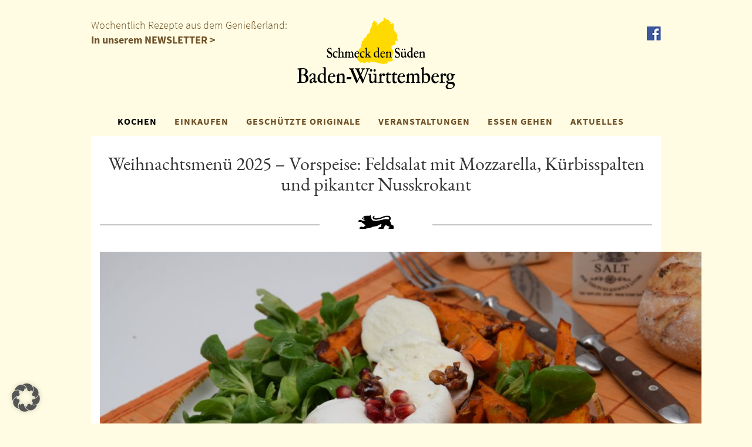

--- FILE ---
content_type: text/css
request_url: https://www.schmeck-den-sueden.de/wp-content/plugins/geo-my-wp/css/style.css?ver=6.9
body_size: 2392
content:
/* WP PLACES LOCATOR BLUE STYLESHEET */

/* ////// LOCATE MESSAGE ////// */

#wppl-justwait {
z-index: 9999999999;
position: fixed;
width: 300px;
height: 130px;
text-align: center;
top: 50%;
left: 50%;
border: 1px solid #6D97AB;
padding: 1px;
background: #C95D5D;
-moz-border-radius: 7px !important;
margin: -140px 0 0 -165px;
-webkit-box-shadow: 0 1px 4px rgba(0, 0, 0, 0.27), 0 0 40px rgba(0, 0, 0, 0.06) inset;
-moz-box-shadow: 0 1px 4px rgba(0, 0, 0, 0.27), 0 0 40px rgba(0, 0, 0, 0.06) inset;
box-shadow: 0 1px 5px rgba(0, 0, 0, 0.27), 0 0 40px rgba(0, 0, 0, 0.06) inset;
}

#wppl-wait-within {
height: 128px;
border: 1px solid #888;
padding: 0px;
background: #EFEFEF;
width: 298px;
}

#wppl-wait-close {
text-align: right;
padding-right: 7px;
padding-top: 7px;
}

#wppl-wait-message {
z-index: 999999999999;
color: #333;
font-size: 14px;
font-family: arial, sans-serif;
}

#wppl-wait-message p#wppl-found-you, #wppl-wait-message p {
font-size: 14px;
font-family: arial, sans-serif;
color: #333;
margin: 13px 20px 15px 20px;
text-shadow: 1px 1px 1px white;
}


.wppl-your-location-wrapper {
	float:left;
	width:260px;
	font-family: arial, sans-serif;
	font-size: 14px;
	}
	
.wppl-your-location-wrapper span {
	float:left;
	margin:0px 2px;
	line-height:25px;
	}
	
/*     map's info window   */

.infoBox {
	background: white !important;
	-moz-border-radius: 10px;
	-webkit-border-radius: 10px;
	border-radius: 10px;
	width: 250px !important;
	height: 150px !important;
	padding: 3px;
	border: 1px solid #bbb;
	//top:30px !important;
	//left:355px !important;
	}
	
.map-infobox-title {
	color: white;
	text-transform: capitalize;
	float:left;
	width: 205px;
	/* background: #457085; */
	padding: 3px 3px;
	font-size: 14px;
	font-family: arial,sans-serif;
	margin: 3px;
	}
	
.map-infobox-image {
	margin-left: -1px;
	margin-top:3px;
	}
	
.map-infobox-image img {
	width: 100px !important;
	height: 100px !important;
	border-radius: 10px;
	border: 1px solid #ccc;
	}
	
.map-infobox-info {	
	float:left;
	//width:125px;
	margin-left: 3px;
	font-size: 12px;
	line-height: 15px;
	//margin-top: 3px;
	}
	
.map-infobox-info span {
	color:#333;
	font-weight:bold;
	}	
	
/********* NEAR BY WIDGET STYLING *********/

.wppl_near_members_widget, wppl_near_location _widget {
	float:left;
	width:100%;
	}
	
.wppl_near_members_widget h3, wppl_near_location _widget h3 {
	margin:0px;
	}
	
.near-single-location, .near-single-member {
	float: left;
	//width: 240px;
	clear: both;
	border-bottom: 1px solid #eee;
	margin-bottom: 5px;
	}

.near-image-holder {
	float:left;
}

.near-image-holder img {
	width: 50px;
	height: 50px;
	padding: 2px;
	background: #DDD;
	border: 1px solid #CCC;
	margin-right: 5px;
}

.near-single-member .near-image-holder img {
	width:40px;
	height:40px;
	}
	
.near-title-holder {
	float: left;
	font-size: 12px;
	font-family: arial,sans-serif;
	width: 175px;
	}
	
.near-single-member .near-title-holder {
	width:130px;
	}
	
.near-title-holder a:link, .near-title-holder a:visited {
	margin-right:5px;
	font: 10px Tahoma, Geneva, Kalimati, sans-serif;
	float: left;
	font-weight: bold;
	//color: #AE0D18;
	text-transform: uppercase;
	}
	
.near-title-holder span {
	font: 10px Tahoma, Geneva, Kalimati, sans-serif;
	float: right;
	color: #666;
	}
	
.near-address-holder {
	float: left;
	width: 169px;
	font-family: arial, sans-serif;
	line-height: 16px;
	font-size: 11px;
	color: #555;
	}
	
.near-single-member .near-address-holder {
	width:130px;
	}
	
/* ///// YOUR LOCATION WIDGET //////// */

#wppl-show-location-form {
	float:left;
	}
	
#wppl-show-location-form form div {
	float:left;
	position:relative;
	width:185px;
	}
	
#wppl-show-location-form form div .wppl-locate-me-btn {
	margin-top:5px;
	margin-right:10px;
	}
	
.wppl-locate-me-btn:hover, .wppl-locate-me-btn:active, .wppl-locate-me-btn:focus {
	border: none;
	outline:none;
	padding: 0px;
	opacity: 0.9;
}
	
.wppl-your-location-wrapper {
	float:left;
	width:100%;
	font-family: arial, sans-serif;
	font-size: 14px;
	}
	
.wppl-your-location-wrapper input[type="text"]{
	border: 1px solid #D1D1D1;
font: normal 12px Arial,Helvetica,Sans-serif !important;
color: #;
width: 150px;
padding: 5px 10px;
-webkit-border-radius: 20px;
-moz-border-radius: 20px;
border-radius: 20px;
-webkit-box-shadow: 0 1px 3px rgba(0, 0, 0, 0.15) inset;
-moz-box-shadow: 0 1px 3px rgba(0, 0, 0, 0.15) inset;
box-shadow: 0 1px 3px rgba(0, 0, 0, 0.15) inset;
-webkit-transition: all 0.7s ease 0s;
-moz-transition: all 0.7s ease 0s;
-o-transition: all 0.7s ease 0s;
transition: all 0.7s ease 0s;
float: left;
margin-right: 10px;
color: #777 !important;
padding-right:20px;
	}
	
.wppl-your-location-wrapper span {
	float:left;
	margin:0px 2px;
	line-height:25px;
	}
	
/* ///////  SINGLE LOCATION MAP  /////////// */

.wppl-single-map-wrapper {
	position:relative;
	float:left;	
	}
	
.wppl-single-wrapper .wppl-additional-info {
	margin-top: 5px;
	float: left;
	}
	
.wppl-single-direction-wrapper {
	width: 97%;
	bottom: 0;
	position: absolute;
	background: #555;
	font-size: 12px;
	opacity: 0.9;
	border-top: 1px solid #BBB;
	text-transform: uppercase;
	padding-left: 10px;
	font-weight: bold;
	font-family: arial, sans-serif;
}

.wppl-single-direction-wrapper a:link , .wppl-single-direction-wrapper a:visited {
	color:white;
	}
	
.wppl-single-direction-wrapper a:hover , .wppl-single-direction-wrapper a:active {
	color:#aaa;
	}
	
.wppl-single-wrapper {
	font-family: arial, sans-serif;
	font-size:12px;
	float:left;
	}
	
.wppl-single-wrapper div span {
	font-weight:bold;
	}
	
/* ///////  FORM STYLING  /////////// */

.wppl-form-wrapper {
	float:left;
	width:100%;
	}
	
.wppl-form div {
	//margin-bottom: 5px;
	}

.wppl-distance-units-wrapper {
	float:left;
	margin-bottom:5px;
	}
	
.wppl-distance-units-wrapper div {
	float:left;
	margin-right:5px;
	}

.wppl-form div label {	
	font-size: 13px;
	color: #666;
	margin-right: 5px;
	float: left;
	font-family: arial,sans-serif;
	font-weight:bold;
	text-transform: capitalize;
	}
        
.wppl-form td label {
    font-family:Georgia, 'Times New Roman', Times, serif; 
    font-size: 15px;
    padding-left:10px;
    margin-bottom: 0px;
}        

.wppl-form selecta {
	border: 1px solid #AAA;
	color: #555;
	/* background: #F2F1EE; */
	font-family: arial,sans-serif;
	font-size: 12px;
	text-shadow: 1px 1px 1px white;
	}
	
.wppl-form div input, .wppl-form div select  {	
	margin:0px;
	}
	
.wppl-form .date input[type="text"] {
	padding:3px;
	}
	
.wppl-category-wrapper div {
	margin-top:5px;
	width:100%;
	float:left;
	}
	
.wppl-single-result .wppl-taxes-wrapper {
	float:left;
	}
	
.wppl-single-result .wppl-taxes-wrapper .wppl-taxes {
	color: #444;
	font-size: 12px;
	font-family: arial,sans-serif;
	text-shadow: 1px 1px 1px white;
	}

.wppl-category-wrapper div.wppl-single-checkbox {
	float:left;
	width:initial;
}

.wppl-category-wrapper div.wppl-checkboxes-wrapper {
	margin:0px;
	}

.wppl-category-checkbox {
	float:left;
	width:100%;
	margin-bottom:5px;
}

.wppl-single-checkbox {
	float:left;
	margin-right:5px;
}

.wppl-form .wppl-address-field-wrapper {
	float:left;
	width:230px;
	position:relative;
}

.wppl-address-wrapper input[type="text"] {
    border: 1px solid #D1D1D1;
	font: normal 12px Arial,Helvetica,Sans-serif !important;
	color: #;
	width: 200px;
	padding: 5px 10px;
	/* -webkit-border-radius: 20px;
	-moz-border-radius: 20px;
	border-radius: 20px; */
	-webkit-box-shadow: 0 1px 3px rgba(0, 0, 0, 0.15) inset;
	-moz-box-shadow: 0 1px 3px rgba(0, 0, 0, 0.15) inset;
	box-shadow: 0 1px 3px rgba(0, 0, 0, 0.15) inset;
	-webkit-transition: all 0.7s ease 0s;
	-moz-transition: all 0.7s ease 0s;
	-o-transition: all 0.7s ease 0s;
	transition: all 0.7s ease 0s;
	float:left;
	margin-right: 10px;
	color: #777 !important;
	padding-right:20px;
    }
 	
.wppl-locate-me-btn {
	border-radius: 6px;
	float: left;
	background: none;
	cursor: pointer;
	border: 0px;
	padding: 0px;
	position: absolute;
	right: 0;
	margin-top: 3px;
	margin-right: 5px;
	}
	
.wppl-locate-me-btn img {
	height: 20px;
	width: 20px;
}

.wppl-address-wrapper, .wppl-category-wrapper {
	/* margin-bottom: 20px; */
	/* float: left; */
	width: 100%;
	}
	
.wppl-category-checkbox input {
	margin-right: 2px !important;
	}

.wppl-category-checkbox span {	
	font-family: arial,sans-serif;
	color: #444;
	}
	
.wppl-submit {
	float: left;
	width: 80px;
	/* margin-left: 10px; */
}

.wppl-submit input[type="submit"] {
	height: 30px;
	width: 90px;
	padding: 0;
	line-height: 19px !important;
	border-radius: 5px;
	-moz-border-radius: 5px;
	-webkit-border-radius: 5px;
	filter: progid:DXImageTransform.Microsoft.gradient( startColorstr='#F2F1EE', endColorstr='#E8E6DF', Gradient.type='0');
	background: -moz-linear-gradient(top, #F2F1EE 0%, #E8E6DF 50%, #FAF9F7 51%, #F2F1EE 100%);
	background: -webkit-gradient(linear, left top, left bottom, color-stop(0%,#F2F1EE), color-stop(50%,#E8E6DF), color-stop(64%,#FAF9F7), color-stop(100%,#F2F1EE));
    background-color: buttonface;
	border: 1px solid #AAA;
	cursor: pointer;
	color: #555 !important;
	font-size: 14x !important;
	letter-spacing: 0px;
	text-shadow: 1px 1px 1px white;
	-moz-text-shadow: #CDF2F7 0px 1px 0, #256569 0 -1px 0;
	-webkit-text-shadow: #CDF2F7 0px 1px 0, #256569 0 -1px 0;
	font-family: arial,sans-serif;
	font-weight: normal;
}

.wppl-form div input , .wppl-form div select {	
	//margin:0px !important;
	}
		
/* ///////  WIDGET FORM STYLING  /////////// */
	
.wppl-widget-form-wrapper {
	width:100%;
	float: left;
	margin: 10px 0px;
	}
	
.wppl-widget-form div p {
	margin:0px !important;
	}
	
.wppl-widget-form div input , .wppl-widget-form div select {	
	margin:0px !important;
	}
	
.wppl-widget-form .wppl-address-wrapper, .wppl-widget-form .wppl-category-wrapper, .wppl-widget-form .wppl-distance-units-wrapper, .wppl-widget-form .wppl-submit {
	margin-top:5px;
	width: 100%;
	float: left;
	}
	
.wppl-widget-form .wppl-address-wrapper input[type="text"] {
	width:95%;
	padding-right:20px;
	font-family: arial, sens-sarif;
	padding:5px;
	font-size: 12px !important;
	line-height: 15px !important;
	}
	
.wppl-widget-form div label {	
	font-size: 13px;
	color: #555;
	margin-right: 5px;
	float: left;
	font-family: arial,sans-serif;
	font-weight:bold;
	text-transform: capitalize;
	}

.wppl-widget-form .date input[type="text"] {
	padding:3px;
	}
	
.wppl-widget-form select {
	border: 1px solid #AAA;
	color: #555;
	background: #F2F1EE;
	font-family: arial,sans-serif;
	font-size: 12px;
	text-shadow: 1px 1px 1px white;
	}
	
.wppl-widget-form .wppl-submit {
	margin-left:0px;
	}
	
.wppl-widget-form div label {
	float: left;
	width: 100%;
	font-size: 12px;
	color: #555;
	font-family: arial,serif;
	}
	
.wppl-widget-form .wppl-widget-distance-wrapper,  .wppl-widget-form .wppl-widget-units-wrapper {
	float:left;
	margin-right: 5px;
	}
	
.wppl-widget-form .wppl-address-field-wrapper {
	width:190px;
	float:left;
	position:relative;
	}



--- FILE ---
content_type: text/javascript
request_url: https://www.schmeck-den-sueden.de/wp-content/plugins/print-me/js/print-me.js?ver=1.0
body_size: 305
content:
// JavaScript Document
function print_me(name,id){
  var header ='';
  var title = jQuery('#headline').html();
  if ( title == null){
    title = jQuery('#rezept_headline').html();
  }    
  jQuery('link[type="text/css"]').each(function(){
      var html = jQuery('<div>').append(jQuery(this).clone()).remove().html();
      header += html;   
  }); 
  if( id ){
    var content = jQuery('#'+name+'').parent().html();
  }else{
    var content = jQuery('.'+name+'').parent().html();  
  }
  var new_window = window.open();
  new_window.document.write('<html><head>');          
  new_window.document.write(header);
  new_window.document.write('</head><body style="background: white;"><style>@media print {#print_link, #print_icon {display:none;} } .print_icon{display:none;}</style><div id="print_all" style="max-width:1024px;background: white;">');
  new_window.document.write('<h2>'+title+'</h2>');
  new_window.document.write(content);
  new_window.document.write('</div><br><div id="print_icon"><a id="print_link" href="javascript:window.print();">Drucken</a></div></body>');
  new_window.document.write('</html>');
  new_window.document.close();
  return false;
}

